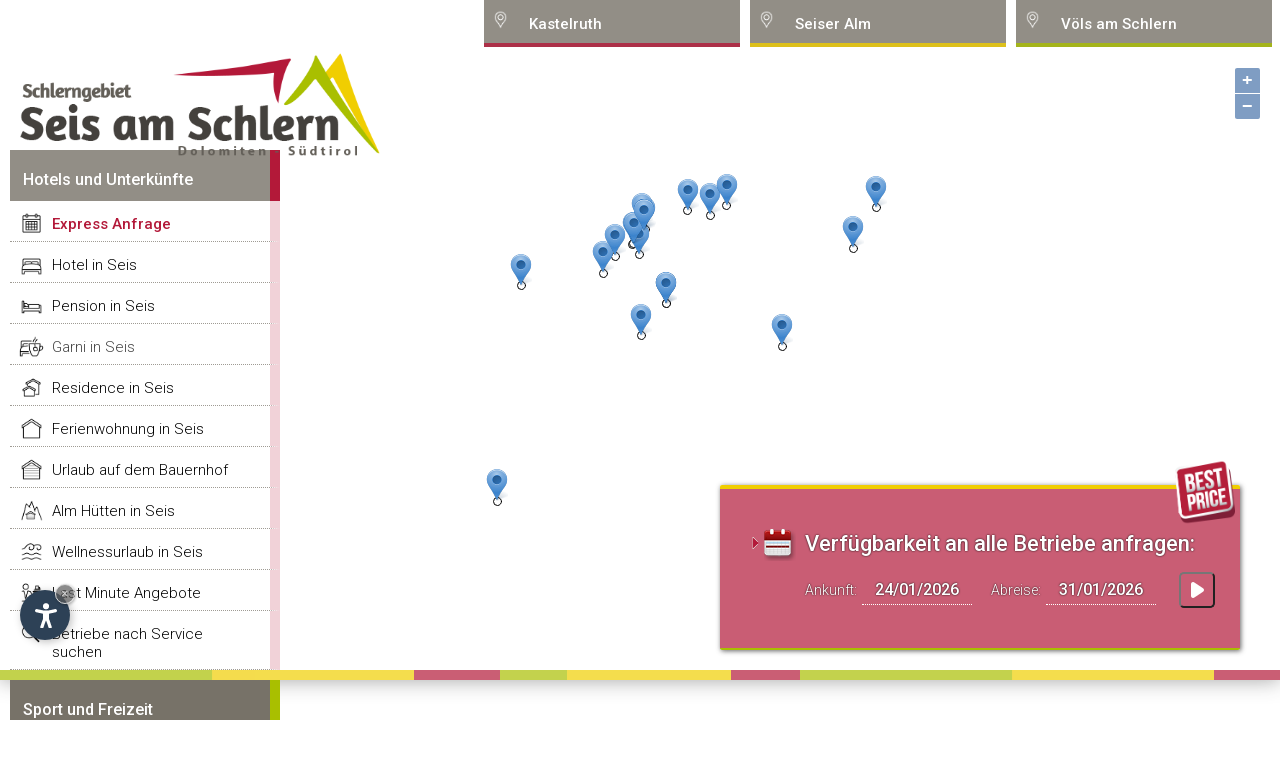

--- FILE ---
content_type: text/html
request_url: https://www.seis-am-schlern.com/garnis.asp
body_size: 11689
content:
<!DOCTYPE html PUBLIC "-//W3C//DTD XHTML 1.0 Transitional//EN" "http://www.w3.org/TR/xhtml1/DTD/xhtml1-transitional.dtd">
<html xmlns="http://www.w3.org/1999/xhtml" lang="de">
<head>
<style>#slide_box { background: url('/_img_global/_slides/se/Default.jpg') no-repeat center top; background-size: cover; }</style>
<meta http-equiv="Content-Type" content="text/html; charset=iso-8859-1" />
<title>Garni in Seis am Schlern - Frühstückspension - S&uuml;dtirol</title>
<meta name="keywords" content="garni, seis, am, schlern" />
<meta name="description" content="Garni in Seis am Schlern - Zimmer mit Frühstück im Schlerngebiet" />
<meta name="author" content="Internet Service - www.internetservice.eu" />

<link rel="alternate" href="http://www.siusi-allo-sciliar.com/bed-and-breakfast.asp" hreflang="it" lang="it" />
<link rel="alternate" href="http://www.seis-am-schlern.com/garnis.asp" hreflang="de" lang="de" />
<link rel="alternate" href="http://www.siusiallosciliar.com/bed-and-breakfast.asp" hreflang="en" lang="en" />
<meta name="language" content="de" />
<meta http-equiv="language" content="de" />
<meta http-equiv="Content-Language" content="de" />
<link rel="stylesheet" href="https://www.internetservice.it/cookies/is_cookies.css" media="print" onload="this.media='all'">
<script defer src="https://www.internetservice.it/cookies/is_cookies.js?lang=de"></script>
<script type="text/plain" data-cookiecategory="analytics">(function(w,d,s,l,i){w[l]=w[l]||[];w[l].push({'gtm.start':
new Date().getTime(),event:'gtm.js'});var f=d.getElementsByTagName(s)[0],
j=d.createElement(s),dl=l!='dataLayer'?'&l='+l:'';j.async=true;j.src=
'https://www.googletagmanager.com/gtm.js?id='+i+dl;f.parentNode.insertBefore(j,f);
})(window,document,'script','dataLayer','GTM-W8HPVG3');</script>

	<link rel="stylesheet" href="_scr_global/style2.css" type="text/css" media="all" />
	<script>var cur_language = "de";</script>
	<link rel="stylesheet" href="_scr_global/accommodations.css" type="text/css" media="all" />
	<link rel="stylesheet" type="text/css" href="//code.jquery.com/ui/1.12.1/themes/base/jquery-ui.css" />
	<link rel="stylesheet" href="_scr_global/fancybox/jquery.fancybox-1.3.1b.css" />
	<script src="https://ajax.googleapis.com/ajax/libs/jquery/1.12.4/jquery.min.js"></script>
	<script src="https://ajax.googleapis.com/ajax/libs/jqueryui/1.12.1/jquery-ui.min.js"></script>
	<script src="_scr_global/fancybox/jquery.fancybox-1.3.1.js"></script>
	<script src="_scr_global/jquery.simpletip-1.3.1.pack.js"></script>
	
	<script type="text/javascript" src="_scr_global/functions2.js" defer></script>
	
	<script type="text/javascript" src="_scr_global/functions_de.js" defer></script>
	<link rel="stylesheet" href="_scr_global/ol.css" type="text/css" /><link rel="stylesheet" href="_scr_global/openmaps.css" type="text/css" />
	<script type="text/javascript"></script>
	<script type="text/javascript" src="/_scr_global/new_layout.js"></script><style>#slide_box { background: url('/_img_global/_slides/se/Default.jpg') no-repeat center top; background-size: cover; }</style>
	<meta name="viewport" content="width=device-width,initial-scale=1.0,maximum-scale=1.0">


</head>

<body onload="Javascript:rembox('');">
	<div id="bgheader"></div>
	<div id="header">
		<div id="left_shadow">&nbsp;</div>
		<div id="line_top"><img src="img/_layout/pixel.gif" width="1" height="1" alt="" /></div>
		<div id="right_shadow">&nbsp;</div>
		<div id="logo_overlay">
			<div id="logo"><a href="http://www.seis-am-schlern.com"><img src="../_img_global/logos/logo_seis_de.png" alt="Seis am Schlern" border="0" /></a></div>
		</div>
		<div id="top_menu_01">
			<noscript><iframe src="<https://www.googletagmanager.com/ns.html?id=GTM-W8HPVG3>"
height="0" width="0" style="display:none;visibility:hidden"></iframe></noscript>
				<div id="left_menu_fixed" class="left_menu_list_fixed color_222">
				<p class="left_menu_head_fixed">Hotels und Unterk&uuml;nfte</p>
				<div class="left_menu_body_fixed">
					<a href="verfuegbarkeitsanfrage.asp">Express Anfrage
</a>
					<a href="hotels.asp">Hotel in Seis
</a>
					<a href="pensionen.asp">Pension in Seis
</a>
					<a href="garnis.asp" class="menu_left_top_selected">Garni in Seis
</a>
					<a href="residence.asp">Residence in Seis
</a>
					<a href="ferienwohnungen.asp">Ferienwohnung in Seis
</a>
					<a href="urlaub-auf-dem-bauernhof.asp">Urlaub auf dem Bauernhof</a>
					<a href="alm-huetten.asp">Alm Hütten in Seis
</a>
					<a href="hotel-ferienwohnung-mit-wellnessbereich.asp">Wellnessurlaub in Seis
</a>
					<a href="last-minute-angebote.asp">Last Minute Angebote
</a>
					<a href="unterkunft-services.asp">Betriebe nach Service suchen</a>
				</div>
			</div>

	  	</div>
		<div id="top_menu">
			<div id="top_menu_02" class="3_menu"><a href="#" class="top_menu_link">Kastelruth</a></div>
			<div id="top_menu_03" class="3_menu"><a href="#" class="top_menu_link">Seiser Alm</a></div>
			<div id="top_menu_04" class="3_menu"><a href="#" class="top_menu_link">V&ouml;ls am Schlern</a></div>
		</div>
		<div id="top_menu_container">		<div id="top_menu_drop_2" class="3_menu menu_111">
		<div class="top_menu_drop_title">Kastelruth</div>
			<a href="http://www.kastelruth.org/" class="top_menu_item">Kastelruth</a>
			<a href="http://www.kastelruth.org/hotels.asp" class="top_menu_item">Hotel in Kastelruth</a>
			<a href="http://www.kastelruth.org/pensionen.asp" class="top_menu_item">Pension in Kastelruth</a>
			<a href="http://www.kastelruth.org/garnis.asp" class="top_menu_item">Garni in Kastelruth</a>
			<a href="http://www.kastelruth.org/residence.asp" class="top_menu_item">Residence in Kastelruth</a>
			<a href="http://www.kastelruth.org/ferienwohnungen.asp" class="top_menu_item">Ferienwohnung in Kastelruth</a>
			<a href="http://www.kastelruth.org/urlaub-auf-dem-bauernhof.asp" class="top_menu_item">Urlaub auf dem Bauernhof</a>
			<a href="http://www.kastelruth.org/alm-huetten.asp" class="top_menu_item">Alm Hütten in Kastelruth</a>
			<a href="http://www.kastelruth.org/hotel-ferienwohnung-mit-wellnessbereich.asp
" class="top_menu_item">Wellnessurlaub in Kastelruth</a>
			<a href="http://www.kastelruth.org/unterkunft-services.asp" class="top_menu_item">Cerca alloggio per servizio</a>
		</div>
		<div id="top_menu_drop_3" class="3_menu menu_333">
		<div class="top_menu_drop_title">Seiser Alm</div>
			<a href="http://www.seiseralm.bz.it/" class="top_menu_item">Seiser Alm</a>
			<a href="http://www.seiseralm.bz.it/hotels.asp" class="top_menu_item">Hotel auf der Seiser Alm</a>
			<a href="http://www.seiseralm.bz.it/pensionen.asp" class="top_menu_item">Pension auf der Seiser Alm</a>
			<a href="http://www.seiseralm.bz.it/garnis.asp" class="top_menu_item">Garni auf der Seiser Alm</a>
			<a href="http://www.seiseralm.bz.it/residence.asp" class="top_menu_item">Residence auf der Seiser Alm</a>
			<a href="http://www.seiseralm.bz.it/ferienwohnungen.asp" class="top_menu_item">Ferienwohnung auf der Seiser Alm</a>
			<a href="http://www.seiseralm.bz.it/urlaub-auf-dem-bauernhof.asp" class="top_menu_item">Urlaub auf dem Bauernhof</a>
			<a href="http://www.seiseralm.bz.it/alm-huetten.asp" class="top_menu_item">Alm Hütten auf der Seiser Alm</a>
			<a href="http://www.seiseralm.bz.it/hotel-ferienwohnung-mit-wellnessbereich.asp
" class="top_menu_item">Wellnessurlaub auf der Seiser Alm</a>
			<a href="http://www.seiseralm.bz.it/unterkunft-services.asp" class="top_menu_item">Cerca alloggio per servizio</a>
		</div>
		<div id="top_menu_drop_4" class="3_menu menu_444">
		<div class="top_menu_drop_title">V&ouml;ls am Schlern</div>
			<a href="http://www.voels-am-schlern.com/" class="top_menu_item">V&ouml;ls am Schlern</a>
			<a href="http://www.voels-am-schlern.com/hotels.asp" class="top_menu_item">Hotel in V&ouml;ls</a>
			<a href="http://www.voels-am-schlern.com/pensionen.asp" class="top_menu_item">Pension in V&ouml;ls</a>
			<a href="http://www.voels-am-schlern.com/garnis.asp" class="top_menu_item">Garni in V&ouml;ls</a>
			<a href="http://www.voels-am-schlern.com/residence.asp" class="top_menu_item">Residence in V&ouml;ls</a>
			<a href="http://www.voels-am-schlern.com/ferienwohnungen.asp" class="top_menu_item">Ferienwohnung in V&ouml;ls</a>
			<a href="http://www.voels-am-schlern.com/urlaub-auf-dem-bauernhof.asp" class="top_menu_item">Urlaub auf dem Bauernhof</a>
			<a href="http://www.voels-am-schlern.com/alm-huetten.asp" class="top_menu_item">Alm Hütten in V&ouml;ls</a>
			<a href="http://www.voels-am-schlern.com/hotel-ferienwohnung-mit-wellnessbereich.asp
" class="top_menu_item">Wellnessurlaub in V&ouml;ls</a>
			<a href="http://www.voels-am-schlern.com/unterkunft-services.asp" class="top_menu_item">Cerca alloggio per servizio</a>
		</div>
		</div><div id="map_container"><div id="slide_map"></div></div>
	</div>
	<div id="content">
		<div id="content_left">
			  			<div id="left_menu" class="left_menu_list color_222">
			  <p class="left_menu_head  left_menu_head_sport">Sport und Freizeit</p>
				<div class="left_menu_body left_menu_body_sport">
					<a href="ski-pisten.asp">Skipisten
</a>
					<a href="ski-schulen.asp">Skischulen
</a>
					<a href="ski-verleih.asp">Skiverleihe
</a>
					<a href="langlauf.asp">Langlauf
</a>
					<a href="rodeln.asp">Rodeln
</a>
					<a href="bergfuehrer.asp">Bergführer
</a>
					<a href="wandern.asp">Wandern
</a>
					<a href="schwimmen.asp">Schwimmen
</a>
					<a href="tennis.asp">Tennis
</a>
					<a href="mountainbike.asp">Mountainbike
</a>
					<a href="golf.asp">Golf
</a>
					<a href="reiten.asp">Reiten</a>
					<a href="paragleiten.asp">Paragleiten</a>
				</div>
			  <p class="left_menu_head left_menu_head_info">Touristeninformationen</p>
				<div class="left_menu_body left_menu_body_info">
					<a href="allgemeine-informationen.asp">Allgemeine Informationen
</a>
					<a href="tradition-und-kultur.asp">Tradition und Kultur
</a>
					<a href="veranstaltungen.asp">Veranstaltungen 
</a>
					<a href="sehenswuerdigkeiten.asp">Sehenswürdigkeiten
</a>
					<a href="taxi-bus-service.asp">Taxi und Bus Service
</a>
					<a href="aufstiegsanlagen.asp">Aufstiegsanlagen
</a>
					<a href="restaurants-und-gastronomie.asp">Restaurants und Gastronomie
</a>
					<a href="shopping.asp">Shopping</a>
					<a href="wetter.asp">Wetter
</a>
					<a href="anfahrt.asp">Anfahrt
</a>
				</div>
			  <p class="left_menu_head left_menu_head_webcam">Webcams, Bilder und Videos</p>
				<div class="left_menu_body left_menu_body_webcam">
					<a href="fotogalerie.asp">Fotogalerie
</a>
					<a href="videogalerie.asp">Videogalerie
</a>
					<a href="webcams.asp">Webcams
</a>
				</div>
			  <p class="left_menu_head" style="cursor:pointer" onclick="Javascript:OpenLink('default.asp')">Home</p>
				<div id="menu_left_bottom_space">&nbsp;</div>
			</div>

		</div>
		<div id="content_center_big">
			<div id="hotel_list_top_request_dm">
				<div id="hotel_list_top_request">
					<form name="qr_form" id="qr_form" action="verfuegbarkeitsanfrage.asp" method="post" class="color_222">
					<img src="/_img_global/bestprice.png" alt="Best Price Guarantee" class="qr_bestprice" />
					<img class="hotel_list_arrow_icon" src="../img/_layout/redarrow.gif" alt="" />
					<img class="hotel_list_calendar_icon" src="../img/_layout/cal_big.png" alt="" />
					<span class="hotel_list_top_request_title">Verf&uuml;gbarkeit an alle Betriebe anfragen:</span><br />
					Ankunft: <input type="text" class="hotel_list_top_request_input" id="qr_arrival" name="qr_arrival" value="24/01/2026" />
					&nbsp; Abreise: <input type="text" class="hotel_list_top_request_input" id="qr_departure" name="qr_departure" value="31/01/2026" />
					<input id="top_request_btn" type="button" class="hotel_list_top_btn_send" value=" " onclick="Javascript:Top_Request_Send();" />
				</form>

				</div>
			</div>
			<div id="hotel_list_page_title">
				<h1>Garni in Seis am Schlern - Frühstückspension - S&uuml;dtirol</h1>
			</div>
			<div id="content_box">
				<div id="hotel_list_top_info"><h2>Garni in Seis am Schlern - Zimmer mit Fr&uuml;hst&uuml;ck im Schlerngebiet</h2><br />Garni Betriebe und Urlaub auf dem Bauernhof im idyllischen Bergdorf Seis am Fu&szlig;e des Schlerns. Die Garni Betrieb in Seis am Schlern bieten verschiedene Serviceleistungen sowie Gem&uuml;tlichkeit und Tradition f&uuml;r Ihren Familienurlaub im S&uuml;dtiroler Schlerngebiet. Genie&szlig;en Sie das famili&auml;re Ambiente, die gem&uuml;tlich eingerichteten Zimmer und liebevoll zubereitete Fr&uuml;hst&uuml;cksbuffets der Garni Betriebe in Seis.<br /><br /><br /><b>2</b> Unterk&uuml;nfte gefunden</div>				<div id="hotel_716" class="hotel_list_box hotel_list_box_222">
					<div class="hotel_list_left">
						<a href="garni-alpin.asp">						<img src="_img_global/hotels/b/471801954412.jpg" alt="Garni Alpin" border="0" /></a>
					</div>
					<div class="hotel_list_center">
						<a href="garni-alpin.asp" class="hotel_list_name">Garni Alpin</a><br />
						<img src="img/_layout/s_3.png" class="hotel_list_stars" alt="3 Sterne Garni in Seis am Schlern" />
						<span class="hotel_list_location"><img src="../img/gmarker_sm.png" align="absmiddle" border="0" /> <a href="Javascript:void(null);" class="om_i" id="trsp_om_0">Seis am Schlern</a></span>
						<span class="hotel_list_contact">Tel. (+39) 0471 706285</span>
				    </div>
					<div class="hotel_list_right color_222">
						<a href="flash_request.asp?id=716" class="hotel_list_bookinglink">Jetzt Buchen!</a>
						<a href="Javascript:Remember('716', 'de')" class="hotel_list_memolink">Merken</a>
						<a href="garni-alpin.asp" class="hotel_list_infolink">Informationen</a>
						<a href="_islink.asp?id=716" class="hotel_list_homelink" target="_blank">Homepage</a>
<a href="tel:+390471706285" class="phone_button"></a>
					</div>
				</div>
				<div id="hotel_629" class="hotel_list_box hotel_list_box_222">
					<div class="hotel_list_left">
						<a href="agriturismo-kamaunhof-urlaub-auf-dem-bauernhof.asp">						<img src="_img_global/hotels/b/162581244474.jpg" alt="Agriturismo - Kamaunhof - Urlaub auf dem Bauernhof" border="0" /></a>
					</div>
					<div class="hotel_list_center">
						<a href="agriturismo-kamaunhof-urlaub-auf-dem-bauernhof.asp" class="hotel_list_name">Agriturismo - Kamaunhof - Urlaub auf dem Bauernhof</a><br />
						<img src="img/_layout/s_2.png" class="hotel_list_stars" alt="2 Sterne Garni in Seis am Schlern - St.Valentin" />
						<span class="hotel_list_location"><img src="../img/gmarker_sm.png" align="absmiddle" border="0" /> <a href="Javascript:void(null);" class="om_i" id="trsp_om_1">Seis am Schlern - St.Valentin</a></span>
						<span class="hotel_list_contact">Tel. (+39) 0471 706620</span>
				    </div>
					<div class="hotel_list_right color_222">
						<a href="flash_request.asp?id=629" class="hotel_list_bookinglink">Jetzt Buchen!</a>
						<a href="Javascript:Remember('629', 'de')" class="hotel_list_memolink">Merken</a>
						<a href="agriturismo-kamaunhof-urlaub-auf-dem-bauernhof.asp" class="hotel_list_infolink">Informationen</a>
						<a href="_islink.asp?id=629" class="hotel_list_homelink" target="_blank">Homepage</a>
<a href="tel:+390471706620" class="phone_button"></a>
					</div>
				</div>
<div class="near_title">Garnis in der N&auml;he (17)</div>
				<div id="hotel_541" class="hotel_list_box hotel_list_box_111">
					<div class="hotel_list_left">
						<a href="http://www.kastelruth.org/garni-binterhof.asp">						<img src="_img_global/hotels/b/475925243483.jpg" alt="Garni Binterhof" border="0" /></a>
					</div>
					<div class="hotel_list_center">
						<a href="http://www.kastelruth.org/garni-binterhof.asp" class="hotel_list_name">Garni Binterhof</a><br />
						<img src="img/_layout/s_4.png" class="hotel_list_stars" alt="4 Sterne Garni in Kastelruth" />
						<span class="hotel_list_location"><img src="../img/gmarker_sm.png" align="absmiddle" border="0" /> <a href="Javascript:void(null);" class="om_i" id="trsp_om_2">Kastelruth</a></span>
						<span class="hotel_list_contact">Tel. (+39) 0471 700071 &nbsp;&nbsp;|&nbsp;&nbsp; Fax IT021019B5GYVSAD6W</span>
				    </div>
					<div class="hotel_list_right color_222">
						<a href="Javascript:Remember('541', 'de')" class="hotel_list_memolink">Merken</a>
						<a href="http://www.kastelruth.org/garni-binterhof.asp" class="hotel_list_infolink">Informationen</a>
						<a href="_islink.asp?id=541" class="hotel_list_homelink" target="_blank">Homepage</a>
<a href="tel:+390471700071" class="phone_button"></a>
					</div>
				</div>
				<div id="hotel_639" class="hotel_list_box hotel_list_box_111">
					<div class="hotel_list_left">
						<a href="http://www.kastelruth.org/agriturismo-unterkalkadoi-urlaub-auf-dem-bauernhof.asp">						<img src="_img_global/hotels/b/471801837370.jpg" alt="Agriturismo - Unterkalkadoi - Urlaub auf dem Bauernhof" border="0" /></a>
					</div>
					<div class="hotel_list_center">
						<a href="http://www.kastelruth.org/agriturismo-unterkalkadoi-urlaub-auf-dem-bauernhof.asp" class="hotel_list_name">Agriturismo - Unterkalkadoi - Urlaub auf dem Bauernhof</a><br />
						<img src="img/_layout/s_4.png" class="hotel_list_stars" alt="4 Sterne Garni in Kastelruth" />
						<span class="hotel_list_location"><img src="../img/gmarker_sm.png" align="absmiddle" border="0" /> <a href="Javascript:void(null);" class="om_i" id="trsp_om_3">Kastelruth</a></span>
						<span class="hotel_list_contact">Tel. (+39) 334 5483695 &nbsp;&nbsp;|&nbsp;&nbsp; Fax IT021019B53TCVWM4C</span>
				    </div>
					<div class="hotel_list_right color_222">
						<a href="Javascript:Remember('639', 'de')" class="hotel_list_memolink">Merken</a>
						<a href="http://www.kastelruth.org/agriturismo-unterkalkadoi-urlaub-auf-dem-bauernhof.asp" class="hotel_list_infolink">Informationen</a>
						<a href="_islink.asp?id=639" class="hotel_list_homelink" target="_blank">Homepage</a>
<a href="tel:+393345483695" class="phone_button"></a>
					</div>
				</div>
				<div id="hotel_664" class="hotel_list_box hotel_list_box_111">
					<div class="hotel_list_left">
						<a href="http://www.kastelruth.org/haus-sabina-cafe.asp">						<img src="_img_global/hotels/b/497699525272.jpg" alt="Haus Sabina Cafè" border="0" /></a>
					</div>
					<div class="hotel_list_center">
						<a href="http://www.kastelruth.org/haus-sabina-cafe.asp" class="hotel_list_name">Haus Sabina Cafè</a><br />
						<img src="img/_layout/s_4.png" class="hotel_list_stars" alt="4 Sterne Garni in Kastelruth" />
						<span class="hotel_list_location"><img src="../img/gmarker_sm.png" align="absmiddle" border="0" /> <a href="Javascript:void(null);" class="om_i" id="trsp_om_4">Kastelruth</a></span>
						<span class="hotel_list_contact">Tel. (+39) 333 8576381 &nbsp;&nbsp;|&nbsp;&nbsp; Fax IT021019B4DN6NVXCD</span>
				    </div>
					<div class="hotel_list_right color_222">
						<a href="Javascript:Remember('664', 'de')" class="hotel_list_memolink">Merken</a>
						<a href="http://www.kastelruth.org/haus-sabina-cafe.asp" class="hotel_list_infolink">Informationen</a>
						<a href="_islink.asp?id=664" class="hotel_list_homelink" target="_blank">Homepage</a>
<a href="tel:+393338576381" class="phone_button"></a>
					</div>
				</div>
				<div id="hotel_607" class="hotel_list_box hotel_list_box_111">
					<div class="hotel_list_left">
						<a href="http://www.kastelruth.org/garni-dorfblick.asp">						<img src="_img_global/hotels/b/461494079293.jpg" alt="Garni Dorfblick" border="0" /></a>
					</div>
					<div class="hotel_list_center">
						<a href="http://www.kastelruth.org/garni-dorfblick.asp" class="hotel_list_name">Garni Dorfblick</a><br />
						<img src="img/_layout/s_4.png" class="hotel_list_stars" alt="4 Sterne Garni in Kastelruth" />
						<span class="hotel_list_location"><img src="../img/gmarker_sm.png" align="absmiddle" border="0" /> <a href="Javascript:void(null);" class="om_i" id="trsp_om_5">Kastelruth</a></span>
						<span class="hotel_list_contact">Tel. (+39) 349 1753438 &nbsp;&nbsp;|&nbsp;&nbsp; Fax IT021019B4W3X6A85A</span>
				    </div>
					<div class="hotel_list_right color_222">
						<a href="Javascript:Remember('607', 'de')" class="hotel_list_memolink">Merken</a>
						<a href="http://www.kastelruth.org/garni-dorfblick.asp" class="hotel_list_infolink">Informationen</a>
						<a href="_islink.asp?id=607" class="hotel_list_homelink" target="_blank">Homepage</a>
<a href="tel:+393491753438" class="phone_button"></a>
					</div>
				</div>
				<div id="hotel_641" class="hotel_list_box hotel_list_box_111">
					<div class="hotel_list_left">
						<a href="http://www.kastelruth.org/breakfast-lodge-martina.asp">						<img src="_img_global/hotels/b/163849030804.jpg" alt="Breakfast Lodge Martina" border="0" /></a>
					</div>
					<div class="hotel_list_center">
						<a href="http://www.kastelruth.org/breakfast-lodge-martina.asp" class="hotel_list_name">Breakfast Lodge Martina</a><br />
						<img src="img/_layout/s_3.png" class="hotel_list_stars" alt="3 Sterne Garni in Kastelruth" />
						<span class="hotel_list_location"><img src="../img/gmarker_sm.png" align="absmiddle" border="0" /> <a href="Javascript:void(null);" class="om_i" id="trsp_om_6">Kastelruth</a></span>
						<span class="hotel_list_contact">Tel. (+39) 0471 706361  &nbsp;&nbsp;|&nbsp;&nbsp; Fax IT021019A1595KBPGQ</span>
				    </div>
					<div class="hotel_list_right color_222">
						<a href="http://www.kastelruth.org/breakfast-lodge-martina.asp#booking" class="hotel_list_bookinglink">Jetzt Buchen!</a>
						<a href="Javascript:Remember('641', 'de')" class="hotel_list_memolink">Merken</a>
						<a href="http://www.kastelruth.org/breakfast-lodge-martina.asp" class="hotel_list_infolink">Informationen</a>
						<a href="_islink.asp?id=641" class="hotel_list_homelink" target="_blank">Homepage</a>
<a href="tel:+390471706361" class="phone_button"></a>
					</div>
				</div>
				<div id="hotel_649" class="hotel_list_box hotel_list_box_111">
					<div class="hotel_list_left">
						<a href="http://www.kastelruth.org/garni-jasmin.asp">						<img src="_img_global/hotels/b/163857057454.jpg" alt="Garni Jasmin" border="0" /></a>
					</div>
					<div class="hotel_list_center">
						<a href="http://www.kastelruth.org/garni-jasmin.asp" class="hotel_list_name">Garni Jasmin</a><br />
						<img src="img/_layout/s_3.png" class="hotel_list_stars" alt="3 Sterne Garni in Kastelruth" />
						<span class="hotel_list_location"><img src="../img/gmarker_sm.png" align="absmiddle" border="0" /> <a href="Javascript:void(null);" class="om_i" id="trsp_om_7">Kastelruth</a></span>
						<span class="hotel_list_contact">Tel. (+39) 0471 705009 &nbsp;&nbsp;|&nbsp;&nbsp; Fax IT021019A1EEKCSJXN</span>
				    </div>
					<div class="hotel_list_right color_222">
						<a href="http://www.kastelruth.org/garni-jasmin.asp#booking" class="hotel_list_bookinglink">Jetzt Buchen!</a>
						<a href="Javascript:Remember('649', 'de')" class="hotel_list_memolink">Merken</a>
						<a href="http://www.kastelruth.org/garni-jasmin.asp" class="hotel_list_infolink">Informationen</a>
						<a href="_islink.asp?id=649" class="hotel_list_homelink" target="_blank">Homepage</a>
<a href="tel:+390471705009" class="phone_button"></a>
					</div>
				</div>
				<div id="hotel_492" class="hotel_list_box hotel_list_box_111">
					<div class="hotel_list_left">
						<a href="http://www.kastelruth.org/garni-trocker.asp">						<img src="_img_global/hotels/b/159723263743.jpg" alt="Garni Trocker" border="0" /></a>
					</div>
					<div class="hotel_list_center">
						<a href="http://www.kastelruth.org/garni-trocker.asp" class="hotel_list_name">Garni Trocker</a><br />
						<img src="img/_layout/s_3.png" class="hotel_list_stars" alt="3 Sterne Garni in Kastelruth" />
						<span class="hotel_list_location"><img src="../img/gmarker_sm.png" align="absmiddle" border="0" /> <a href="Javascript:void(null);" class="om_i" id="trsp_om_8">Kastelruth</a></span>
						<span class="hotel_list_contact">Tel. (+39) 0471 705200 &nbsp;&nbsp;|&nbsp;&nbsp; Fax IT021019A1TN54OFVK</span>
				    </div>
					<div class="hotel_list_right color_222">
						<a href="Javascript:Remember('492', 'de')" class="hotel_list_memolink">Merken</a>
						<a href="http://www.kastelruth.org/garni-trocker.asp" class="hotel_list_infolink">Informationen</a>
						<a href="_islink.asp?id=492" class="hotel_list_homelink" target="_blank">Homepage</a>
<a href="tel:+390471705200" class="phone_button"></a>
					</div>
				</div>
				<div id="hotel_540" class="hotel_list_box hotel_list_box_111">
					<div class="hotel_list_left">
						<a href="http://www.kastelruth.org/oberlanzinerhof-urlaub-auf-dem-bauernhof.asp">						<img src="_img_global/hotels/b/281015363032.jpg" alt="Oberlanzinerhof Urlaub auf dem Bauernhof" border="0" /></a>
					</div>
					<div class="hotel_list_center">
						<a href="http://www.kastelruth.org/oberlanzinerhof-urlaub-auf-dem-bauernhof.asp" class="hotel_list_name">Oberlanzinerhof Urlaub auf dem Bauernhof</a><br />
						<img src="img/_layout/s_3.png" class="hotel_list_stars" alt="3 Sterne Garni in Kastelruth" />
						<span class="hotel_list_location"><img src="../img/gmarker_sm.png" align="absmiddle" border="0" /> <a href="Javascript:void(null);" class="om_i" id="trsp_om_9">Kastelruth</a></span>
						<span class="hotel_list_contact">Tel. (+39) 333 9650073 &nbsp;&nbsp;|&nbsp;&nbsp; Fax IT021019B53DRGNF8I</span>
				    </div>
					<div class="hotel_list_right color_222">
						<a href="Javascript:Remember('540', 'de')" class="hotel_list_memolink">Merken</a>
						<a href="http://www.kastelruth.org/oberlanzinerhof-urlaub-auf-dem-bauernhof.asp" class="hotel_list_infolink">Informationen</a>
						<a href="_islink.asp?id=540" class="hotel_list_homelink" target="_blank">Homepage</a>
<a href="tel:+393339650073" class="phone_button"></a>
					</div>
				</div>
				<div id="hotel_760" class="hotel_list_box hotel_list_box_111">
					<div class="hotel_list_left">
						<a href="http://www.kastelruth.org/gasthaus-st-oswald.asp">						<img src="_img_global/hotels/b/480075770072.jpg" alt="Gasthaus St. Oswald" border="0" /></a>
					</div>
					<div class="hotel_list_center">
						<a href="http://www.kastelruth.org/gasthaus-st-oswald.asp" class="hotel_list_name">Gasthaus St. Oswald</a><br />
						<img src="img/_layout/s_3.png" class="hotel_list_stars" alt="3 Sterne Garni in Kastelruth - St. Oswald" />
						<span class="hotel_list_location"><img src="../img/gmarker_sm.png" align="absmiddle" border="0" /> <a href="Javascript:void(null);" class="om_i" id="trsp_om_10">Kastelruth - St. Oswald</a></span>
						<span class="hotel_list_contact">Tel. (+39) 0471 706585 &nbsp;&nbsp;|&nbsp;&nbsp; Fax IT021019B4WFNP49TD</span>
				    </div>
					<div class="hotel_list_right color_222">
						<a href="Javascript:Remember('760', 'de')" class="hotel_list_memolink">Merken</a>
						<a href="http://www.kastelruth.org/gasthaus-st-oswald.asp" class="hotel_list_infolink">Informationen</a>
						<a href="_islink.asp?id=760" class="hotel_list_homelink" target="_blank">Homepage</a>
<a href="tel:+390471706585" class="phone_button"></a>
					</div>
				</div>
				<div id="hotel_745" class="hotel_list_box hotel_list_box_111">
					<div class="hotel_list_left">
						<a href="http://www.kastelruth.org/garni-hotel-melissa.asp">						<img src="_img_global/hotels/b/383844052024.jpg" alt="Garni Hotel Melissa" border="0" /></a>
					</div>
					<div class="hotel_list_center">
						<a href="http://www.kastelruth.org/garni-hotel-melissa.asp" class="hotel_list_name">Garni Hotel Melissa</a><br />
						<img src="img/_layout/s_3.png" class="hotel_list_stars" alt="3 Sterne Garni in Kastelruth" />
						<span class="hotel_list_location"><img src="../img/gmarker_sm.png" align="absmiddle" border="0" /> <a href="Javascript:void(null);" class="om_i" id="trsp_om_11">Kastelruth</a></span>
						<span class="hotel_list_contact">Tel. (+39) 0471 711033 &nbsp;&nbsp;|&nbsp;&nbsp; Fax IT021019A1CUCMVXD7 - IT021019B4T8IG2TKT</span>
				    </div>
					<div class="hotel_list_right color_222">
						<a href="Javascript:Remember('745', 'de')" class="hotel_list_memolink">Merken</a>
						<a href="http://www.kastelruth.org/garni-hotel-melissa.asp" class="hotel_list_infolink">Informationen</a>
						<a href="_islink.asp?id=745" class="hotel_list_homelink" target="_blank">Homepage</a>
<a href="tel:+390471711033" class="phone_button"></a>
					</div>
				</div>
				<div id="hotel_733" class="hotel_list_box hotel_list_box_111">
					<div class="hotel_list_left">
						<a href="http://www.kastelruth.org/garni-lantschner.asp">						<img src="_img_global/hotels/b/260723591345.jpg" alt="Garni Lantschner" border="0" /></a>
					</div>
					<div class="hotel_list_center">
						<a href="http://www.kastelruth.org/garni-lantschner.asp" class="hotel_list_name">Garni Lantschner</a><br />
						<img src="img/_layout/s_3.png" class="hotel_list_stars" alt="3 Sterne Garni in Kastelruth" />
						<span class="hotel_list_location"><img src="../img/gmarker_sm.png" align="absmiddle" border="0" /> <a href="Javascript:void(null);" class="om_i" id="trsp_om_12">Kastelruth</a></span>
						<span class="hotel_list_contact">Tel. (+39) 345 3374444 &nbsp;&nbsp;|&nbsp;&nbsp; Fax IT021019A17ZPLLDUF</span>
				    </div>
					<div class="hotel_list_right color_222">
						<a href="Javascript:Remember('733', 'de')" class="hotel_list_memolink">Merken</a>
						<a href="http://www.kastelruth.org/garni-lantschner.asp" class="hotel_list_infolink">Informationen</a>
						<a href="_islink.asp?id=733" class="hotel_list_homelink" target="_blank">Homepage</a>
<a href="tel:+393453374444" class="phone_button"></a>
					</div>
				</div>
				<div id="hotel_719" class="hotel_list_box hotel_list_box_111">
					<div class="hotel_list_left">
						<a href="http://www.kastelruth.org/garni-falentoerhof.asp">						<img src="_img_global/hotels/b/498493981165.jpg" alt="Garni Falentörhof" border="0" /></a>
					</div>
					<div class="hotel_list_center">
						<a href="http://www.kastelruth.org/garni-falentoerhof.asp" class="hotel_list_name">Garni Falentörhof</a><br />
						<img src="img/_layout/s_3.png" class="hotel_list_stars" alt="3 Sterne Garni in Kastelruth" />
						<span class="hotel_list_location"><img src="../img/gmarker_sm.png" align="absmiddle" border="0" /> <a href="Javascript:void(null);" class="om_i" id="trsp_om_13">Kastelruth</a></span>
						<span class="hotel_list_contact">Tel. (+39) 0471 706749 &nbsp;&nbsp;|&nbsp;&nbsp; Fax IT021019B5H6IJ4DY9</span>
				    </div>
					<div class="hotel_list_right color_222">
						<a href="Javascript:Remember('719', 'de')" class="hotel_list_memolink">Merken</a>
						<a href="http://www.kastelruth.org/garni-falentoerhof.asp" class="hotel_list_infolink">Informationen</a>
						<a href="_islink.asp?id=719" class="hotel_list_homelink" target="_blank">Homepage</a>
<a href="tel:+390471706749" class="phone_button"></a>
					</div>
				</div>
				<div id="hotel_723" class="hotel_list_box hotel_list_box_333">
					<div class="hotel_list_left">
						<a href="http://www.seiseralm.bz.it/agriturismo-jaggl-schwaige-urlaub-auf-dem-bauernhof.asp">						<img src="_img_global/hotels/b/166291456850.jpg" alt="Agriturismo - Jaggl Schwaige - Urlaub auf dem Bauernhof" border="0" /></a>
					</div>
					<div class="hotel_list_center">
						<a href="http://www.seiseralm.bz.it/agriturismo-jaggl-schwaige-urlaub-auf-dem-bauernhof.asp" class="hotel_list_name">Agriturismo - Jaggl Schwaige - Urlaub auf dem Bauernhof</a><br />
						<img src="img/_layout/s_3.png" class="hotel_list_stars" alt="3 Sterne Garni in Seiser Alm" />
						<span class="hotel_list_location"><img src="../img/gmarker_sm.png" align="absmiddle" border="0" /> <a href="Javascript:void(null);" class="om_i" id="trsp_om_14">Seiser Alm</a></span>
						<span class="hotel_list_contact">Tel. (+39) 0471 729003 &nbsp;&nbsp;|&nbsp;&nbsp; Fax IT021019B4GA9RQIQ2</span>
				    </div>
					<div class="hotel_list_right color_222">
						<a href="Javascript:Remember('723', 'de')" class="hotel_list_memolink">Merken</a>
						<a href="http://www.seiseralm.bz.it/agriturismo-jaggl-schwaige-urlaub-auf-dem-bauernhof.asp" class="hotel_list_infolink">Informationen</a>
						<a href="_islink.asp?id=723" class="hotel_list_homelink" target="_blank">Homepage</a>
<a href="tel:+390471729003" class="phone_button"></a>
					</div>
				</div>
				<div id="hotel_517" class="hotel_list_box hotel_list_box_444">
					<div class="hotel_list_left">
						<a href="http://www.voels-am-schlern.com/garni-trafisoelerhof.asp">						<img src="_img_global/hotels/b/491153661989.jpg" alt="Garni Trafisölerhof" border="0" /></a>
					</div>
					<div class="hotel_list_center">
						<a href="http://www.voels-am-schlern.com/garni-trafisoelerhof.asp" class="hotel_list_name">Garni Trafisölerhof</a><br />
						<img src="img/_layout/s_3.png" class="hotel_list_stars" alt="3 Sterne Garni in Völs am Schlern" />
						<span class="hotel_list_location"><img src="../img/gmarker_sm.png" align="absmiddle" border="0" /> <a href="Javascript:void(null);" class="om_i" id="trsp_om_15">Völs am Schlern</a></span>
						<span class="hotel_list_contact">Tel. (+39) 0471 725217 &nbsp;&nbsp;|&nbsp;&nbsp; Fax IT021031B5SLI4MLJY</span>
				    </div>
					<div class="hotel_list_right color_222">
						<a href="Javascript:Remember('517', 'de')" class="hotel_list_memolink">Merken</a>
						<a href="http://www.voels-am-schlern.com/garni-trafisoelerhof.asp" class="hotel_list_infolink">Informationen</a>
						<a href="_islink.asp?id=517" class="hotel_list_homelink" target="_blank">Homepage</a>
<a href="tel:+390471725217" class="phone_button"></a>
					</div>
				</div>
				<div id="hotel_599" class="hotel_list_box hotel_list_box_111">
					<div class="hotel_list_left">
						<a href="http://www.kastelruth.org/garni-alara.asp">						<img src="_img_global/hotels/b/161868936196.jpg" alt="Garni Alara" border="0" /></a>
					</div>
					<div class="hotel_list_center">
						<a href="http://www.kastelruth.org/garni-alara.asp" class="hotel_list_name">Garni Alara</a><br />
						<img src="img/_layout/s_2.png" class="hotel_list_stars" alt="2 Sterne Garni in Runggaditsch - Überwasser - Kastelruth" />
						<span class="hotel_list_location"><img src="../img/gmarker_sm.png" align="absmiddle" border="0" /> <a href="Javascript:void(null);" class="om_i" id="trsp_om_16">Runggaditsch - Überwasser - Kastelruth</a></span>
						<span class="hotel_list_contact">Tel. (+39) 0471 797149  &nbsp;&nbsp;|&nbsp;&nbsp; Fax IT021019A19FHXGXXP</span>
				    </div>
					<div class="hotel_list_right color_222">
						<a href="http://www.kastelruth.org/garni-alara.asp#booking" class="hotel_list_bookinglink">Jetzt Buchen!</a>
						<a href="Javascript:Remember('599', 'de')" class="hotel_list_memolink">Merken</a>
						<a href="http://www.kastelruth.org/garni-alara.asp" class="hotel_list_infolink">Informationen</a>
						<a href="_islink.asp?id=599" class="hotel_list_homelink" target="_blank">Homepage</a>
<a href="tel:+390471797149" class="phone_button"></a>
					</div>
				</div>
				<div id="hotel_567" class="hotel_list_box hotel_list_box_111">
					<div class="hotel_list_left">
						<a href="http://www.kastelruth.org/garni-kostner.asp">						<img src="_img_global/hotels/b/533905517487.jpg" alt="Garni Kostner" border="0" /></a>
					</div>
					<div class="hotel_list_center">
						<a href="http://www.kastelruth.org/garni-kostner.asp" class="hotel_list_name">Garni Kostner</a><br />
						<img src="img/_layout/s_2.png" class="hotel_list_stars" alt="2 Sterne Garni in Kastelruth - Überwasser - Pufels" />
						<span class="hotel_list_location"><img src="../img/gmarker_sm.png" align="absmiddle" border="0" /> <a href="Javascript:void(null);" class="om_i" id="trsp_om_17">Kastelruth - Überwasser - Pufels</a></span>
						<span class="hotel_list_contact">Tel. (+39) 0471 798377 &nbsp;&nbsp;|&nbsp;&nbsp; Fax IT021019A1WCDARGME</span>
				    </div>
					<div class="hotel_list_right color_222">
						<a href="Javascript:Remember('567', 'de')" class="hotel_list_memolink">Merken</a>
						<a href="http://www.kastelruth.org/garni-kostner.asp" class="hotel_list_infolink">Informationen</a>
						<a href="_islink.asp?id=567" class="hotel_list_homelink" target="_blank">Homepage</a>
<a href="tel:+390471798377" class="phone_button"></a>
					</div>
				</div>
				<div id="hotel_630" class="hotel_list_box hotel_list_box_111">
					<div class="hotel_list_left">
						<a href="http://www.kastelruth.org/agriturismo-kamaunhof-urlaub-auf-dem-bauernhof.asp">						<img src="_img_global/hotels/b/162581244474.jpg" alt="Agriturismo - Kamaunhof - Urlaub auf dem Bauernhof" border="0" /></a>
					</div>
					<div class="hotel_list_center">
						<a href="http://www.kastelruth.org/agriturismo-kamaunhof-urlaub-auf-dem-bauernhof.asp" class="hotel_list_name">Agriturismo - Kamaunhof - Urlaub auf dem Bauernhof</a><br />
						<img src="img/_layout/s_2.png" class="hotel_list_stars" alt="2 Sterne Garni in Kastelruth - St.Valentin " />
						<span class="hotel_list_location"><img src="../img/gmarker_sm.png" align="absmiddle" border="0" /> <a href="Javascript:void(null);" class="om_i" id="trsp_om_18">Kastelruth - St.Valentin </a></span>
						<span class="hotel_list_contact">Tel. (+39) 0471 706620 &nbsp;&nbsp;|&nbsp;&nbsp; Fax IT021019B5U77DFGNO </span>
				    </div>
					<div class="hotel_list_right color_222">
						<a href="Javascript:Remember('630', 'de')" class="hotel_list_memolink">Merken</a>
						<a href="http://www.kastelruth.org/agriturismo-kamaunhof-urlaub-auf-dem-bauernhof.asp" class="hotel_list_infolink">Informationen</a>
						<a href="_islink.asp?id=630" class="hotel_list_homelink" target="_blank">Homepage</a>
<a href="tel:+390471706620" class="phone_button"></a>
					</div>
				</div>

			</div>
		</div>
	</div>
	<div id="footer">
		<div id="footer_content">
			<div id="remember_box_container" class="color_222">&nbsp;</div>
<a href="suche.asp" class="hotel_search_link"><img src="/_img_global/icons/icn_acc_src.png" /><b>Unterkunft</b> suchen...</a><div class="copyright">Copyright &copy; <a href="https://www.internetservice.eu"><span style="text-transform:uppercase">Internet Service</span></a> &nbsp; | &nbsp; <a href="impressum.asp">Impressum</a> &nbsp;&nbsp;&nbsp;|&nbsp;&nbsp;&nbsp; P.IVA 02296350214</div><a href="verfuegbarkeitsanfrage.asp" class="mob_request"><img src="/_img_global/bestprice.png" />Unverbindliche Anfrage &gt;</a><div id="language_box" class="color_222"><a href="http://www.siusiallosciliar.com/bed-and-breakfast.asp" class="language_link" lang="en">english</a><a href="http://www.seis-am-schlern.com/garnis.asp" class="language_select" lang="de">deutsch</a><a href="http://www.siusi-allo-sciliar.com/bed-and-breakfast.asp" class="language_link" lang="it">italiano</a>
<a href="Javascript:goToByScroll('header')" class="language_link">&and;</a></div>
		</div>
	</div>
	<script type="text/javascript" src="_scr_global/functions_footer.js"></script>
		<div id='smart' class='color_222'>		<div id='smart_menu'>			<div class='smart_voce' id='smart_voce_strutture'>Hotels und Unterk&uuml;nfte</div>			<div class='smart_voce' id='smart_voce_ricerca_avanzata' onclick="Javascript:OpenLink('suche.asp')" >Unterkunft Suchen</div>			<div class='smart_voce' id='smart_voce_ricerca_per_servizi' onclick="Javascript:OpenLink('unterkunft-services.asp')" >Betriebe nach Service suchen</div>			<div class='smart_voce' id='smart_voce_sport'>Sport und Freizeit</div>			<div class='smart_voce' id='smart_voce_info'>Touristeninformationen</div>			<div class='smart_voce' id='smart_voce_webcam'>Webcams, Bilder und Videos</div>			<div class='smart_voce' onclick="Javascript:OpenLink('default.asp')" id='smart_voce_home'>Home</div><br/>			<div class='smart_voce' id='smart_voce_fie' open_menu='menu_111'>V&ouml;ls am Schlern</div>			<div class='smart_voce' id='smart_voce_castelrotto' open_menu='menu_222'>Kastelruth</div>			<div class='smart_voce' id='smart_voce_alpe' open_menu='menu_444'>Seiser Alm</div>		</div>		<div id='smart_buttons' class='smart_buttons_entry'>			<div class='smart_button hidden' id='smart_link_back'></div>			<div class='smart_button' id='smart_link_menu'></div>			<div class='smart_button' id='smart_link_fast' onclick="Javascript:OpenLink('verfuegbarkeitsanfrage.asp')" ></div>			<div class='smart_button' id='smart_link_preferiti'></div>			<div class='smart_button' id='smart_link_ricerca'></div>			<div class='smart_button' id='smart_link_alloggi'></div>			<div class='smart_button' id='smart_link_lingue'></div>			<div class='smart_button hidden' id='smart_link_close'></div>			<a id='goTop_clone' href="Javascript:goToByScroll('header')"></a>		</di'>	</div>	<div id="remember_box_void">Sie haben keine Favoriten eingef&uuml;gt.<!--<br/>Usa la funzione <i class='add_remember'></i> per aggiungere una struttura ai tuoi preferiti. /*inserire un testo che spiga e invita alla funzione preferiti*/--></div>	<div id="ricerche_box">		<div id="ricerca_1" onclick="Javascript:OpenLink('suche.asp')">Erweiterte Suche</div>		<div id="ricerca_2" onclick="Javascript:OpenLink('unterkunft-services.asp')">Betriebe nach Service suchen</div>	</div>	<div id="smart_link_menu_clone"><div class="mobile_btn not-active"><span></span><span></span><span></span></div></div>	<div id="smart_menu_sites"></div><script>history.pushState(null,null,location.href);window.onpopstate=function(){history.go(1);};</script>
	<script type="text/javascript">
	var om_desc0 = '<div class="map_left"><img src="_img_global/hotels/s/471801954412.jpg" /></div><div class="map_right"><span class="map_hotelname">Garni Alpin</span><br /><img src="img/_layout/s_3.png" /><br /><a href="Javascript:Remember(\'716\', \'de\')" class="map_memolink">Merken</a> <a href="garni-alpin.asp" class="map_infolink">Informationen</a></div>';var om_crd0 = [11.5628, 46.5433];var om_desc1 = '<div class="map_left"><img src="_img_global/hotels/s/162581244474.jpg" /></div><div class="map_right"><span class="map_hotelname">Agriturismo - Kamaunhof - Urlaub auf dem Bauernhof</span><br /><img src="img/_layout/s_2.png" /><br /><a href="Javascript:Remember(\'629\', \'de\')" class="map_memolink">Merken</a> <a href="agriturismo-kamaunhof-urlaub-auf-dem-bauernhof.asp" class="map_infolink">Informationen</a></div>';var om_crd1 = [11.5714, 46.5509];var om_desc2 = '<div class="map_left"><img src="_img_global/hotels/s/475925243483.jpg" /></div><div class="map_right"><span class="map_hotelname">Garni Binterhof</span><br /><img src="img/_layout/s_4.png" /><br /><a href="Javascript:Remember(\'541\', \'de\')" class="map_memolink">Merken</a> <a href="http://www.kastelruth.org/garni-binterhof.asp" class="map_infolink">Informationen</a></div>';var om_crd2 = [11.5865, 46.5718];var om_desc3 = '<div class="map_left"><img src="_img_global/hotels/s/471801837370.jpg" /></div><div class="map_right"><span class="map_hotelname">Agriturismo - Unterkalkadoi - Urlaub auf dem Bauernhof</span><br /><img src="img/_layout/s_4.png" /><br /><a href="Javascript:Remember(\'639\', \'de\')" class="map_memolink">Merken</a> <a href="http://www.kastelruth.org/agriturismo-unterkalkadoi-urlaub-auf-dem-bauernhof.asp" class="map_infolink">Informationen</a></div>';var om_crd3 = [11.5621, 46.5625];var om_desc4 = '<div class="map_left"><img src="_img_global/hotels/s/497699525272.jpg" /></div><div class="map_right"><span class="map_hotelname">Haus Sabina Cafè</span><br /><img src="img/_layout/s_4.png" /><br /><a href="Javascript:Remember(\'664\', \'de\')" class="map_memolink">Merken</a> <a href="http://www.kastelruth.org/haus-sabina-cafe.asp" class="map_infolink">Informationen</a></div>';var om_crd4 = [11.5789, 46.5729];var om_desc5 = '<div class="map_left"><img src="_img_global/hotels/s/461494079293.jpg" /></div><div class="map_right"><span class="map_hotelname">Garni Dorfblick</span><br /><img src="img/_layout/s_4.png" /><br /><a href="Javascript:Remember(\'607\', \'de\')" class="map_memolink">Merken</a> <a href="http://www.kastelruth.org/garni-dorfblick.asp" class="map_infolink">Informationen</a></div>';var om_crd5 = [11.5922, 46.5740];var om_desc6 = '<div class="map_left"><img src="_img_global/hotels/s/163849030804.jpg" /></div><div class="map_right"><span class="map_hotelname">Breakfast Lodge Martina</span><br /><img src="img/_layout/s_3.png" /><br /><a href="Javascript:Remember(\'641\', \'de\')" class="map_memolink">Merken</a> <a href="http://www.kastelruth.org/breakfast-lodge-martina.asp" class="map_infolink">Informationen</a></div>';var om_crd6 = [11.5643, 46.5685];var om_desc7 = '<div class="map_left"><img src="_img_global/hotels/s/163857057454.jpg" /></div><div class="map_right"><span class="map_hotelname">Garni Jasmin</span><br /><img src="img/_layout/s_3.png" /><br /><a href="Javascript:Remember(\'649\', \'de\')" class="map_memolink">Merken</a> <a href="http://www.kastelruth.org/garni-jasmin.asp" class="map_infolink">Informationen</a></div>';var om_crd7 = [11.5599, 46.5649];var om_desc8 = '<div class="map_left"><img src="_img_global/hotels/s/159723263743.jpg" /></div><div class="map_right"><span class="map_hotelname">Garni Trocker</span><br /><img src="img/_layout/s_3.png" /><br /><a href="Javascript:Remember(\'492\', \'de\')" class="map_memolink">Merken</a> <a href="http://www.kastelruth.org/garni-trocker.asp" class="map_infolink">Informationen</a></div>';var om_crd8 = [11.5632, 46.5694];var om_desc9 = '<div class="map_left"><img src="_img_global/hotels/s/281015363032.jpg" /></div><div class="map_right"><span class="map_hotelname">Oberlanzinerhof Urlaub auf dem Bauernhof</span><br /><img src="img/_layout/s_3.png" /><br /><a href="Javascript:Remember(\'540\', \'de\')" class="map_memolink">Merken</a> <a href="http://www.kastelruth.org/oberlanzinerhof-urlaub-auf-dem-bauernhof.asp" class="map_infolink">Informationen</a></div>';var om_crd9 = [11.5498, 46.5581];var om_desc10 = '<div class="map_left"><img src="_img_global/hotels/s/480075770072.jpg" /></div><div class="map_right"><span class="map_hotelname">Gasthaus St. Oswald</span><br /><img src="img/_layout/s_3.png" /><br /><a href="Javascript:Remember(\'760\', \'de\')" class="map_memolink">Merken</a> <a href="http://www.kastelruth.org/gasthaus-st-oswald.asp" class="map_infolink">Informationen</a></div>';var om_crd10 = [11.521688633681283, 46.55509490866159];var om_desc11 = '<div class="map_left"><img src="_img_global/hotels/s/383844052024.jpg" /></div><div class="map_right"><span class="map_hotelname">Garni Hotel Melissa</span><br /><img src="img/_layout/s_3.png" /><br /><a href="Javascript:Remember(\'745\', \'de\')" class="map_memolink">Merken</a> <a href="http://www.kastelruth.org/garni-hotel-melissa.asp" class="map_infolink">Informationen</a></div>';var om_crd11 = [11.5539, 46.5621];var om_desc12 = '<div class="map_left"><img src="_img_global/hotels/s/260723591345.jpg" /></div><div class="map_right"><span class="map_hotelname">Garni Lantschner</span><br /><img src="img/_layout/s_3.png" /><br /><a href="Javascript:Remember(\'733\', \'de\')" class="map_memolink">Merken</a> <a href="http://www.kastelruth.org/garni-lantschner.asp" class="map_infolink">Informationen</a></div>';var om_crd12 = [11.5603, 46.5650];var om_desc13 = '<div class="map_left"><img src="_img_global/hotels/s/498493981165.jpg" /></div><div class="map_right"><span class="map_hotelname">Garni Falentörhof</span><br /><img src="img/_layout/s_3.png" /><br /><a href="Javascript:Remember(\'719\', \'de\')" class="map_memolink">Merken</a> <a href="http://www.kastelruth.org/garni-falentoerhof.asp" class="map_infolink">Informationen</a></div>';var om_crd13 = [11.5637, 46.5681];var om_desc14 = '<div class="map_left"><img src="_img_global/hotels/s/166291456850.jpg" /></div><div class="map_right"><span class="map_hotelname">Agriturismo - Jaggl Schwaige - Urlaub auf dem Bauernhof</span><br /><img src="img/_layout/s_3.png" /><br /><a href="Javascript:Remember(\'723\', \'de\')" class="map_memolink">Merken</a> <a href="http://www.seiseralm.bz.it/agriturismo-jaggl-schwaige-urlaub-auf-dem-bauernhof.asp" class="map_infolink">Informationen</a></div>';var om_crd14 = [11.6113, 46.5409];var om_desc15 = '<div class="map_left"><img src="_img_global/hotels/s/491153661989.jpg" /></div><div class="map_right"><span class="map_hotelname">Garni Trafisölerhof</span><br /><img src="img/_layout/s_3.png" /><br /><a href="Javascript:Remember(\'517\', \'de\')" class="map_memolink">Merken</a> <a href="http://www.voels-am-schlern.com/garni-trafisoelerhof.asp" class="map_infolink">Informationen</a></div>';var om_crd15 = [11.5135, 46.5043];var om_desc16 = '<div class="map_left"><img src="_img_global/hotels/s/161868936196.jpg" /></div><div class="map_right"><span class="map_hotelname">Garni Alara</span><br /><img src="img/_layout/s_2.png" /><br /><a href="Javascript:Remember(\'599\', \'de\')" class="map_memolink">Merken</a> <a href="http://www.kastelruth.org/garni-alara.asp" class="map_infolink">Informationen</a></div>';var om_crd16 = [11.6435, 46.5735];var om_desc17 = '<div class="map_left"><img src="_img_global/hotels/s/533905517487.jpg" /></div><div class="map_right"><span class="map_hotelname">Garni Kostner</span><br /><img src="img/_layout/s_2.png" /><br /><a href="Javascript:Remember(\'567\', \'de\')" class="map_memolink">Merken</a> <a href="http://www.kastelruth.org/garni-kostner.asp" class="map_infolink">Informationen</a></div>';var om_crd17 = [11.6357, 46.5640];var om_desc18 = '<div class="map_left"><img src="_img_global/hotels/s/162581244474.jpg" /></div><div class="map_right"><span class="map_hotelname">Agriturismo - Kamaunhof - Urlaub auf dem Bauernhof</span><br /><img src="img/_layout/s_2.png" /><br /><a href="Javascript:Remember(\'630\', \'de\')" class="map_memolink">Merken</a> <a href="http://www.kastelruth.org/agriturismo-kamaunhof-urlaub-auf-dem-bauernhof.asp" class="map_infolink">Informationen</a></div>';var om_crd18 = [11.5714, 46.5509];</script><script type="text/javascript" src="_scr_global/ol.js" charset="UTF-8"></script><script type="text/javascript" src="_scr_global/ol-popup.js"></script><script type="text/javascript">$(document).ready(function() { var olview = new ol.View({   center: ol.proj.transform([11.562274, 46.542359], 'EPSG:4326', 'EPSG:3857'),	zoom: 12});var sourceFeatures = new ol.source.Vector(),    layerFeatures = new ol.layer.Vector({source: sourceFeatures});var map = new ol.Map({    target: document.getElementById('slide_map'),    interactions: ol.interaction.defaults({mouseWheelZoom:false}),     loadTilesWhileAnimating: true,    loadTilesWhileInteracting: true,    view: olview,    renderer: 'canvas',    moveTolerance: 10,     layers: [      new ol.layer.Tile({        style: 'Aerial',        source: new ol.source.OSM()      }),      layerFeatures    ]});var popup = new ol.Overlay.Popup;popup.setOffset([1, -30]);map.addOverlay(popup);var long_string = 'a long text a long text a long text';var style1 = [    new ol.style.Style({        image: new ol.style.Icon(({            scale: 1,            rotateWithView: false,            anchor: [0.5, 1],            anchorXUnits: 'fraction',            anchorYUnits: 'fraction',            opacity: 1,            src: '../img/gmarker.png'        })),        zIndex: 5    }),    new ol.style.Style({        image: new ol.style.Circle({            radius: 4,            fill: new ol.style.Fill({                color: 'rgba(255,255,255,1)'            }),            stroke: new ol.style.Stroke({                color: 'rgba(0,0,0,1)'            })        })    })];var feature0 = new ol.Feature({    type: 'click',    desc: om_desc0,    geometry: new ol.geom.Point(ol.proj.transform(om_crd0, 'EPSG:4326', 'EPSG:3857'))});
feature0.setStyle(style1); sourceFeatures.addFeature(feature0);var feature1 = new ol.Feature({    type: 'click',    desc: om_desc1,    geometry: new ol.geom.Point(ol.proj.transform(om_crd1, 'EPSG:4326', 'EPSG:3857'))});
feature1.setStyle(style1); sourceFeatures.addFeature(feature1);var feature2 = new ol.Feature({    type: 'click',    desc: om_desc2,    geometry: new ol.geom.Point(ol.proj.transform(om_crd2, 'EPSG:4326', 'EPSG:3857'))});
feature2.setStyle(style1); sourceFeatures.addFeature(feature2);var feature3 = new ol.Feature({    type: 'click',    desc: om_desc3,    geometry: new ol.geom.Point(ol.proj.transform(om_crd3, 'EPSG:4326', 'EPSG:3857'))});
feature3.setStyle(style1); sourceFeatures.addFeature(feature3);var feature4 = new ol.Feature({    type: 'click',    desc: om_desc4,    geometry: new ol.geom.Point(ol.proj.transform(om_crd4, 'EPSG:4326', 'EPSG:3857'))});
feature4.setStyle(style1); sourceFeatures.addFeature(feature4);var feature5 = new ol.Feature({    type: 'click',    desc: om_desc5,    geometry: new ol.geom.Point(ol.proj.transform(om_crd5, 'EPSG:4326', 'EPSG:3857'))});
feature5.setStyle(style1); sourceFeatures.addFeature(feature5);var feature6 = new ol.Feature({    type: 'click',    desc: om_desc6,    geometry: new ol.geom.Point(ol.proj.transform(om_crd6, 'EPSG:4326', 'EPSG:3857'))});
feature6.setStyle(style1); sourceFeatures.addFeature(feature6);var feature7 = new ol.Feature({    type: 'click',    desc: om_desc7,    geometry: new ol.geom.Point(ol.proj.transform(om_crd7, 'EPSG:4326', 'EPSG:3857'))});
feature7.setStyle(style1); sourceFeatures.addFeature(feature7);var feature8 = new ol.Feature({    type: 'click',    desc: om_desc8,    geometry: new ol.geom.Point(ol.proj.transform(om_crd8, 'EPSG:4326', 'EPSG:3857'))});
feature8.setStyle(style1); sourceFeatures.addFeature(feature8);var feature9 = new ol.Feature({    type: 'click',    desc: om_desc9,    geometry: new ol.geom.Point(ol.proj.transform(om_crd9, 'EPSG:4326', 'EPSG:3857'))});
feature9.setStyle(style1); sourceFeatures.addFeature(feature9);var feature10 = new ol.Feature({    type: 'click',    desc: om_desc10,    geometry: new ol.geom.Point(ol.proj.transform(om_crd10, 'EPSG:4326', 'EPSG:3857'))});
feature10.setStyle(style1); sourceFeatures.addFeature(feature10);var feature11 = new ol.Feature({    type: 'click',    desc: om_desc11,    geometry: new ol.geom.Point(ol.proj.transform(om_crd11, 'EPSG:4326', 'EPSG:3857'))});
feature11.setStyle(style1); sourceFeatures.addFeature(feature11);var feature12 = new ol.Feature({    type: 'click',    desc: om_desc12,    geometry: new ol.geom.Point(ol.proj.transform(om_crd12, 'EPSG:4326', 'EPSG:3857'))});
feature12.setStyle(style1); sourceFeatures.addFeature(feature12);var feature13 = new ol.Feature({    type: 'click',    desc: om_desc13,    geometry: new ol.geom.Point(ol.proj.transform(om_crd13, 'EPSG:4326', 'EPSG:3857'))});
feature13.setStyle(style1); sourceFeatures.addFeature(feature13);var feature14 = new ol.Feature({    type: 'click',    desc: om_desc14,    geometry: new ol.geom.Point(ol.proj.transform(om_crd14, 'EPSG:4326', 'EPSG:3857'))});
feature14.setStyle(style1); sourceFeatures.addFeature(feature14);var feature15 = new ol.Feature({    type: 'click',    desc: om_desc15,    geometry: new ol.geom.Point(ol.proj.transform(om_crd15, 'EPSG:4326', 'EPSG:3857'))});
feature15.setStyle(style1); sourceFeatures.addFeature(feature15);var feature16 = new ol.Feature({    type: 'click',    desc: om_desc16,    geometry: new ol.geom.Point(ol.proj.transform(om_crd16, 'EPSG:4326', 'EPSG:3857'))});
feature16.setStyle(style1); sourceFeatures.addFeature(feature16);var feature17 = new ol.Feature({    type: 'click',    desc: om_desc17,    geometry: new ol.geom.Point(ol.proj.transform(om_crd17, 'EPSG:4326', 'EPSG:3857'))});
feature17.setStyle(style1); sourceFeatures.addFeature(feature17);var feature18 = new ol.Feature({    type: 'click',    desc: om_desc18,    geometry: new ol.geom.Point(ol.proj.transform(om_crd18, 'EPSG:4326', 'EPSG:3857'))});
feature18.setStyle(style1); sourceFeatures.addFeature(feature18);map.on('click', function(evt) {    var f = map.forEachFeatureAtPixel(        evt.pixel,        function(ft, layer){return ft;}, {}    );    if (f && f.get('type') == 'click') {        var geometry = f.getGeometry();        var coord = geometry.getCoordinates();                var content = '<p>'+f.get('desc')+'</p>';                popup.show(coord, content);            } else { popup.hide(); }    });$("a.om_i").click(function(event) {	var om_cur_id = event.target.id;	var om_id = om_cur_id.replace("trsp_om_", "");	var get_crd = 'om_crd'+om_id;	var get_desc = 'om_desc'+om_id;	popup.show(ol.proj.transform(window['om_crd'+om_id], 'EPSG:4326', 'EPSG:3857'), window['om_desc'+om_id]);	var pan_crd = window['om_crd'+om_id]; console.log('crd: '+pan_crd);	var pan_lat = pan_crd[0];	var pan_lon = pan_crd[1] + 0.01; 	var new_pan = [pan_lat, pan_lon];	olview.animate({ center: ol.proj.transform(new_pan, 'EPSG:4326', 'EPSG:3857'), duration: 2000 });	goToByScroll('header');});});
	</script>
</body>
</html>

--- FILE ---
content_type: text/css
request_url: https://www.seis-am-schlern.com/_scr_global/accommodations.css
body_size: 2920
content:



#hotel_list_page_title h1, #hotel_details_page_title h1 {
    display: block;
    color: #333;
    font-size: 30px;
    font-weight: 500;
    padding: 0px;
    margin: 80px 0px 30px 0px;
} 

	
	
#content_box {
	
}
	#content_box #hotel_list_top_info {
		display: block;
		padding: 20px 10px 20px 10px;
		background: rgb(255,255,255);
		background: -moz-linear-gradient(180deg, rgba(255,255,255,1) 0%, rgba(239,239,239,1) 100%);
		background: -webkit-linear-gradient(180deg, rgba(255,255,255,1) 0%, rgba(239,239,239,1) 100%);
		background: linear-gradient(180deg, rgba(255,255,255,1) 0%, rgba(239,239,239,1) 100%);
		filter: progid:DXImageTransform.Microsoft.gradient(startColorstr="#ffffff",endColorstr="#efefef",GradientType=1); 
		border: 1px solid #e0e0e0;
		margin-bottom: 50px;
		-webkit-border-radius: 2px; 
		-moz-border-radius: 2px;
		border-radius: 2px;
	}
	
		#content_box #hotel_list_top_info h2 {
			margin: 0px;
			font-weight: normal;
			color: #18698f;
			font-size: 20px;
		}
	
	.hotel_list_box_offers {
		position: relative;
	}
	
	.hotel_list_box {
		display: block;
		position: relative;
		width: 100%;
		height: 265px;
		margin-bottom: 50px; 
		-webkit-border-radius: 2px;
		-moz-border-radius: 2px;
		border-radius: 2px;
		overflow: hidden;
		background: rgb(255,255,255);
		background: -moz-linear-gradient(135deg, rgba(255,255,255,1) 0%, rgba(240,240,240,1) 100%);
		background: -webkit-linear-gradient(135deg, rgba(255,255,255,1) 0%, rgba(240,240,240,1) 100%);
		background: linear-gradient(135deg, rgba(255,255,255,1) 0%, rgba(240,240,240,1) 100%);
		filter: progid:DXImageTransform.Microsoft.gradient(startColorstr="#ffffff",endColorstr="#f0f0f0",GradientType=1);
		border-bottom: 1px solid #ebebeb;
	}
		
		.hotel_list_left {
			display: block;
			position: relative;
			float: left;
			width: 30%;
			margin-right: 2%;
			height: 265px;
			overflow: hidden;
			
		}
			.hotel_list_left img {
				/*width: 100%;*/
				/*flex-shrink:0;
				min-width:100%;
				min-height:100%;*/
				width: 100%;
				height: 265px;
				object-fit: cover;
				object-position: center center;
			}
			.preis_ab {
				display: block;
				position: absolute;
				z-index: 2;
				width: 150px;
				padding: 12px 10px 12px 10px;
				font-size: 15px;
				text-align: center;
				margin-bottom: 25px;
				top: 15px;
				left: 0px;
				-webkit-box-shadow: 5px 0px 10px 0px rgba(0, 0, 0, 1);
				-moz-box-shadow:    5px 0px 10px 0px rgba(0, 0, 0, 1);
				box-shadow:         5px 0px 10px 0px rgba(0, 0, 0, 1);
				background: #ffc107;
				color: #155a7b;
				clip-path: polygon(0% 0%, 90% 0%, 100% 50%, 90% 100%, 0% 100%);
			}
				.preis_ab span {
					font-size: 20px;
					font-weight: 500;
				}
				
			.elan_icons {
				display: block;
				position: absolute;
				z-index: 2;
				bottom: 0px;
				right: 0px;
			}
				.elan_icons img {
					width: 44px;
					height: 44px;
					display: inline-block;
					margin-right: 6px;
					margin-bottom: 6px;
				}
			
			
		
		.hotel_list_center {
			display: block;
			float: left;
			width: 46%;
		}
			.hotel_list_center .hotel_list_name {
				display: block;
				font-size: 26px;
				text-decoration: none;
				color: #000;
				border-bottom: 1px solid #dbe5e9;
				padding-top: 22px;
				padding-bottom: 8px;
			}
			.hotel_list_center .hotel_list_stars {
				display: block;
				font-size: 23px;
				color: #ffc107;
				margin-top: 5px;
			}
				.hotel_list_center .hotel_list_stars span {
					font-weight: 500;
					font-size: 16px;
					margin-left: 2px;
				}
			.hotel_list_center .hotel_list_location {
				display: inline-block;
				margin-top: 56px;
				font-size: 15px;
				border-bottom: 1px solid #ebebeb;
				padding: 0px 20px 10px 0px;
				/*border: 1px solid #e0e0e0;*/
				/*-webkit-border-radius: 4px;
				-moz-border-radius: 4px;
				border-radius: 4px;
				background: rgb(242, 242, 242);
				background: -moz-linear-gradient(89deg, rgb(242, 242, 242) 30%, rgb(235, 235, 235) 70%);
				background: -webkit-linear-gradient(89deg, rgb(242, 242, 242) 30%, rgb(235, 235, 235) 70%);
				background: -o-linear-gradient(89deg, rgb(242, 242, 242) 30%, rgb(235, 235, 235) 70%);
				background: -ms-linear-gradient(89deg, rgb(242, 242, 242) 30%, rgb(235, 235, 235) 70%);
				background: linear-gradient(179deg, rgb(242, 242, 242) 30%, rgb(235, 235, 235) 70%);*/
			}
				.hotel_list_center .hotel_list_location a {
					text-decoration: none;
					color: #1c7aa6;
					margin-left: 8px;
				}
				
				.hotel_list_center .hotel_list_location img {
					width: 16px;
				}
				
			.hotel_list_center .hotel_list_contact {
				display: block;
				margin-top: 10px;
				font-size: 15px;
			}
				.hotel_list_center .hotel_list_contact a {
					text-decoration: none;
					color: #1c7aa6;
				}
					
				.hotel_list_center .hotel_list_contact img {
					width: 18px;
					margin-right: 10px;
				}
		
		.hotel_list_right {
			display: block;
			float: left;
			width: 20%;
			margin-left: 2%;
			text-align: right;
			padding-top: 56px;
		}			
			.hotel_list_right a {
				display: block;
				width: 96%;
				padding: 11px 10px 11px 10px;
				text-align: center;
				margin-top: 5px;
				text-decoration: none;
				-webkit-border-radius: 4px;
				-moz-border-radius: 4px;
				border-radius: 4px;
				font-weight: 500;
				font-size: 14px;
			}
		
				.hotel_list_right a.hotel_list_bookinglink { 
					text-shadow: 0px 0px 1px rgba(0, 0, 0, 1); font-size: 16px; 
					background: #18698f url("../_img_global/icons/bp.png") no-repeat right center; 
					color: #fff; padding: 12px 10px 8px 10px; margin-bottom: 10px;
					border-bottom: 4px solid #ffc107; font-size: 16px;
				}
				
					.hotel_list_right a.hotel_list_bookinglink span {
						display: block;
						font-size: 11px;
						font-weight: 300;
						color: #ebebeb;
						margin-top: 2px;
						text-shadow: none;
					}
				.hotel_list_right a.hotel_list_memolink { background: #bab6ac url("../_img_global/icons/favorite.png") no-repeat right center;  color: #fff; }
				.hotel_list_right a.hotel_list_infolink { background: #777268 url("../_img_global/icons/details.png") no-repeat right center; color: #fff; }
				.hotel_list_right a.hotel_list_homelink { background: #b31939 url("../_img_global/icons/link.png") no-repeat right center; color: #fff; }
								
				.hotel_list_right a.phone_button { display: none; }
				
		.ls_offers {
			height: auto;
		}
				
		.hotel_offer_box {
			display: block;
			clear: both;
			position: inline;
			padding: 20px;
			border-left: 4px solid #BAB6AC;
			margin-top: 4px;
		}
			.hotel_offer_title {
				font-size: 26px;
				border-bottom: 1px solid #dadada;
				padding-bottom: 5px;
				margin-bottom: 5px;
				color: #18698f;
			}
			.hotel_offer_date {
				margin-bottom: 25px;
				color: #18698f;
			}
			.hotel_offer_text {
				font-size: 15px;
			}
			.hotel_offer_price {
				margin-top: 20px;
				font-weight: 400;
				font-size: 15px;
			}
			
			.hotel_offer_box a.hotel_list_memolink:link, .hotel_offer_box a.hotel_list_memolink:visited, .hotel_offer_box a.hotel_list_memolink:active {
				display: inline-block;
				background: #bab6ac;
				padding: 8px 20px 8px 20px !important;
				color: #fff;
				text-decoration: none;
				border-radius: 4px;
				font-weight: 400 !important;
				font-size: 16px !important;
			}
			.hotel_offer_box a.hotel_list_memolink:hover {
				background: #a39f97;
			}
				
				
@media screen and (max-width: 1100px) {
	
	.hotel_list_right a.hotel_list_infolink, .hotel_list_right a.hotel_list_homelink {
		background-image: none !important;
	}
	.hotel_list_right a.hotel_list_memolink {
		background-position: center center;
		text-indent: -9999px; 
	}

}	




@media screen and (max-width: 1000px) {	


	#hotel_list_page_title h1, #hotel_details_page_title h1 {
		/*margin: 20px 20px 20px 20px;
		font-size: 30px;*/
		
		display: block;
		color: #333;
		font-size: 21px;
		font-weight: 500;
		padding: 1px;
		margin: 20px 0px 20px 0px;
	}
	#hotel_details_page_title h1 {
		padding: 0px;
	}
	#content_box #hotel_list_top_info {
		/*padding: 0px 20px 10px 20px;
		margin-bottom: 40px;*/
	}
	
	#content_box {
		padding-left: 10px;
		padding-right: 10px;
	}
	
	#content_box #hotel_list_top_info {
		/*background: none;
		border: none;
		padding: 0px;*/
	}
	
	.hotel_list_box {
		height: auto !important;
		width: 100%;
		margin: 0px auto 60px auto;
		border: 1px solid #dfdfdf;
		padding-bottom: 10px;
		-webkit-border-radius: 4px;
		-moz-border-radius: 4px;
		border-radius: 4px;
		background: rgb(223,223,223);
		background: -moz-linear-gradient(0deg, rgba(223,223,223,1) 0%, rgba(239,239,239,1) 20%, rgba(255,255,255,1) 100%);
		background: -webkit-linear-gradient(0deg, rgba(223,223,223,1) 0%, rgba(239,239,239,1) 20%, rgba(255,255,255,1) 100%);
		background: linear-gradient(0deg, rgba(223,223,223,1) 0%, rgba(239,239,239,1) 20%, rgba(255,255,255,1) 100%);
		filter: progid:DXImageTransform.Microsoft.gradient(startColorstr="#dfdfdf",endColorstr="#ffffff",GradientType=1); 
		border-bottom: 4px solid #cfcfcf;
	}
		.hotel_list_left, .hotel_list_center, .hotel_list_right {
			float: none;
			width: 100%;
			text-align: center;
			/*padding: 10px 10px 0px 10px;*/
		}
		
			.hotel_list_center { padding: 10px 10px 0px 10px;}
			.hotel_list_right { padding: 0px 10px 10px 10px;}
			
			.hotel_list_center .hotel_list_name {
				padding-top: 0px;
				padding-bottom: 0px;
				border-bottom: none;
				font-size: 24px;
			}
			.hotel_list_center .hotel_list_stars {
				margin-top: 0px;
			}
			.hotel_list_center .hotel_list_location {
				margin-top: 10px;
				font-size: 14px;
				border-bottom: none;
			}
				.hotel_list_location img {
					display: none;
				}
				.hotel_list_center .hotel_list_location a {
					margin-left: 0px;
					color: #333;
				}
			.hotel_list_center .hotel_list_contact {
				width: 100%;
				background: #fafafa;
				border-bottom: 4px solid #dfdfdf;
				padding: 15px 10px 11px 10px;
				-webkit-border-radius: 4px;
				-moz-border-radius: 4px;
				border-radius: 4px;
				font-weight: 500;
				font-size: 13px;
			}
			.hotel_list_right {
				margin: 0px;
			}
				.hotel_list_right a {
					width: 100%;
				}
				.hotel_list_right a.hotel_list_bookinglink {
					margin-bottom: 0px;
				}
				
			.hotel_list_right a.hotel_list_memolink {
				float: left; width: 16%;
			}	
			.hotel_list_right a.hotel_list_infolink {
				float: left; width: 38%;
			}	
			.hotel_list_right a.hotel_list_homelink {
				float: left; width: 42%;
			}
			.hotel_list_right a.hotel_list_infolink {
				margin-left: 2%; margin-right: 2%;
			}
			/*.hotel_list_right a.hotel_list_homelink, .hotel_list_right a.hotel_list_homelink:hover {
				text-indent: -9999px; 
				background: #b31939 url("../_img_global/icons/www.png") no-repeat center 10px !important; 
			}*/
		
			
			.hotel_list_right a {
				padding: 16px 10px 16px 10px;
			}
			
			
			
			
	
	
	
	
	

}
				
.hotel_contact_data {
	line-height: 30px;
	margin-top: 20px;
	display: block;
}					
				
				
				
@media (hover: hover){		

	.hotel_list_box:hover {
		-webkit-box-shadow: 0px 0px 10px 0px rgba(0, 0, 0, 0.25);
		-moz-box-shadow:    0px 0px 10px 0px rgba(0, 0, 0, 0.25);
		box-shadow:         0px 0px 10px 0px rgba(0, 0, 0, 0.25);
	}
	
	.hotel_list_center .hotel_list_location a:hover {
		text-decoration: underline;
	}
	
	.hotel_list_center .hotel_list_contact a:hover {
		text-decoration: underline;
	}
	
	.hotel_list_right a.hotel_list_bookinglink:hover { background: #155a7b url("../_img_global/icons/bp.png") no-repeat right center; }
	.hotel_list_right a.hotel_list_memolink:hover { background: #a39f97 url("../_img_global/icons/favorite.png") no-repeat right center; }
	.hotel_list_right a.hotel_list_infolink:hover { background: #656158 url("../_img_global/icons/details.png") no-repeat right center; }
	.hotel_list_right a.hotel_list_homelink:hover { background: #9c1632 url("../_img_global/icons/link.png") no-repeat right center; }
	

}

--- FILE ---
content_type: text/css
request_url: https://www.seis-am-schlern.com/_scr_global/openmaps.css
body_size: 616
content:
#map{
    position:absolute;
    z-index:1;
    width:100%; height:100%;
    top:0; bottom:0;
}
.ol-popup {
    position: absolute;
    background-color: white;
    -webkit-filter: drop-shadow(0 1px 4px rgba(0,0,0,0.2));
    filter: drop-shadow(0 1px 4px rgba(0,0,0,0.2));
    padding: 15px;
    border-radius: 10px;
    border: 1px solid #cccccc;
    bottom: 12px;
    left: -50px;
}
.ol-popup:after, .ol-popup:before {
    top: 100%;
    border: solid transparent;
    content: " ";
    height: 0;
    width: 0;
    position: absolute;
    pointer-events: none;
}
.ol-popup:after {
    border-top-color: white;
    border-width: 10px;
    left: 48px;
    margin-left: -10px;
}
.ol-popup:before {
    border-top-color: #cccccc;
    border-width: 11px;
    left: 48px;
    margin-left: -11px;
}
.ol-popup-content {
    position: relative;
    min-width: 250px;
    min-height: 150px;
    height: 100%;
    max-height: 250px;
    padding:2px;
    white-space: normal;        
    background-color: #f7f7f9;
    border: 1px solid #e1e1e8;
    overflow-y: auto;
    overflow-x: hidden;
}
.ol-popup-content p{
    font-size: 14px;
    padding: 2px 4px;
    color: #222;
    margin-bottom: 15px;
}
.ol-popup-closer {
    position: absolute;
    top: -4px;
    right: 2px;
    font-size: 100%;
    color: #0088cc;
    text-decoration: none;
}
a.ol-popup-closer:hover{
    color: #005580;
    text-decoration: underline;
}
.ol-popup-closer:after {
    content: "x";
	margin-right: 3px;
}




.ol-popup-content { text-align: center !important; }
.ol-popup-content .map_left { float: none !important; width: 100%; }
.ol-popup-content .map_right { float: none !important; }
.ol-popup-content .map_right .map_memolink { display: inline-block !important; float: none; }
.ol-popup-content .map_right .map_infolink { display: inline-block !important; float: none; }

.ol-zoom {left: auto; right: 0.5em}
.ol-attribution {display: none;}
/*.ol-control button.ol-zoom-out {color:rgba(0,60,136,.0);}*/